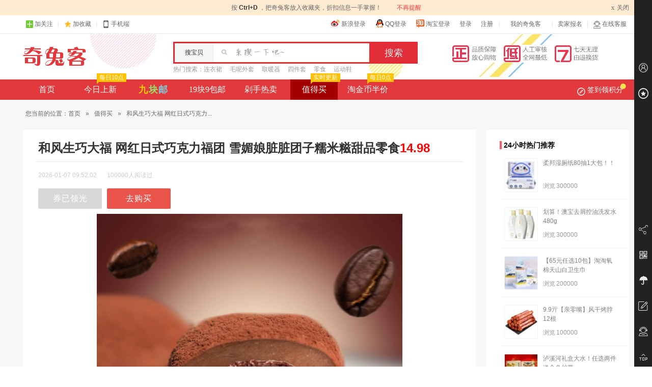

--- FILE ---
content_type: text/html; charset=UTF-8
request_url: https://www.qituke.com/zdm/714255.html
body_size: 6721
content:
<!DOCTYPE html PUBLIC "-//W3C//DTD XHTML 1.0 Transitional//EN" "http://www.w3.org/TR/xhtml1/DTD/xhtml1-transitional.dtd">
<html xmlns="http://www.w3.org/1999/xhtml">
<head>
	<meta http-equiv=content-type content="text/html; charset=UTF-8" />
	<meta name="applicable-device"content="pc">
	<title>【优惠】和风生巧大福 网红日式巧克力福团 雪媚娘脏脏团子糯米糍甜品零食，14.98 - 奇兔客</title>

	<meta name="keywords" content="优惠,白菜价,超值优惠,值得买,奇兔客" />
	<meta name="description" content="推荐拍20枚最划算！四大原材，精心挑选。内陷添加法芙娜脆珠，天然可可豆，香醇细腻，选自札幌牧场新鲜奶油。口感微苦丝滑，雪媚娘外衣，Q弹软糯，表层爽滑，馥郁浓香，恰到好处的美味。" />
	<meta http-equiv="X-UA-Compatible" content="IE=edge,chrome=1"/>
	<link rel="shortcut icon" href="https://www.qituke.com/static/theme/qituke/icon/favicon.ico" />
	<link rel="stylesheet" href="https://www.qituke.com/static/theme/qituke/css/index.css" type="text/css" media="screen" charset="utf-8" />
		<link rel="stylesheet" href="https://www.qituke.com/static/theme/qituke/css/zdm.css?v=13041507" type="text/css" media="screen" charset="utf-8" />
		<!--[if IE 6]>
	<script src="https://www.qituke.com/static/js/DD_belatedPNG_0.0.8a-min.js?v=4430"></script>
	<script>DD_belatedPNG.fix('.logo,.is_new,.btn-signin i,.itemlist li .pic em, .itemlist li .discount strong b, .itemlist li .buy .like span, .itemlist li .buy .like i,.backtotop');</script>
	<![endif]-->
	</head>
<body>
<div id="pagemasker"></div><div id="dialog"></div>
<div id="doc">


<div class="totop-tips"><p>按&nbsp;<strong>Ctrl+D&nbsp;</strong>，把奇兔客放入收藏夹，折扣信息一手掌握！<a href="javascript:void(0)">不再提醒</a><span class="closet"><em>x</em>关闭</span></p></div>

<div class="top_bar">
	<div class="container">
		<ul class="fl">
			<!--<li><a href="javascript:void(0);" target="_blank" class="baidu-icon" title="百度领投" rel="nofollow"><span class="baidu-icon-txt">百度领投</span></a></li>-->
			<li class="dropdown">
				<a id="J-dropdown-toggle" href="javascript:void(0);" rel="nofollow"><em class="iconfont icon-gz"></em>加关注</a>
				<div id="J-dropdown-menu" class="dropdown-menu code-box"><p class="txt"><a href="https://weibo.com/qituke" class="code-weibo" target="_blank" rel="nofollow"><em></em>关注微博</a></p><p class="code-weixin"></p><p class="txt">关注微信</p></div>
			</li>
			<li class="f-gap"><s></s></li>
			<li><a href="javascript:void(0);" class="add-favorite" rel="nofollow"><em class="iconfont icon-sc"></em>加收藏</a></li>
			<li class="f-gap"><s></s></li>
			<li class="dropdown">
				<a id="J-dropdown-toggle" href="javascript:void(0);" rel="nofollow"><em class="iconfont icon-phone"></em>手机端</a>
				<div id="J-dropdown-menu" class="dropdown-menu code-box"><p class="code-wap"></p><p class="txt">下载客户端</p></div>
			</li>
		</ul>
		<ul class="fr">
						<li class="other_login">
						<a href="https://www.qituke.com/account/connect/sina" target="_blank" rel="nofollow"><em class="i_weibo"></em>新浪登录</a>
									<a href="https://www.qituke.com/account/connect/qq" target="_blank" rel="nofollow"><em class="i_qq"></em>QQ登录</a>
									<a href="https://www.qituke.com/account/connect/taobao" target="_blank" rel="nofollow"><em class="i_taobao"></em>淘宝登录</a>
						<a href="https://www.qituke.com/account/login.html" rel="nofollow">登录</a>
			<a href="https://www.qituke.com/account/signup.html" rel="nofollow">注册</a>
			</li>
			<li class="f-gap"><s></s></li>
						<li class="dropdown">
				<a id="J-dropdown-toggle" class="dropdown-toggle" href="https://www.qituke.com/order/index.html" target="_blank" rel="nofollow">我的奇兔客<b></b></a>
				<ul id="J-dropdown-menu" class="dropdown-menu">
					<li><a href="https://www.qituke.com/order/index.html" target="_blank" rel="nofollow">我的订单</a></li>
					<li><a href="https://www.qituke.com/account/collect.html" target="_blank" rel="nofollow">我的收藏</a></li>
					<li><a href="https://www.qituke.com/credit/score.html" target="_blank" rel="nofollow">我的积分</a></li>
					<li><a href="https://www.qituke.com/account/settings.html" target="_blank" rel="nofollow">帐号信息</a></li>
				</ul>
			</li>
			<li class="f-gap"><s></s></li>
			<li><a href="https://www.qituke.com/biz/" target="_blank" rel="nofollow">卖家报名</a></li>
			<li class="f-gap"><s></s></li>
			<li class="dropdown">
				<a id="J-dropdown-toggle" class="chatclient" href="https://www.qituke.com/help/ask.html" target="_blank" rel="nofollow"><i class="iconfont icon-kefu"></i>在线客服</a>
				<div id="J-dropdown-menu" class="dropdown-menu code-box"><p class="code-weixin"></p><p class="txt">关注微信<br />联系客服</p></div>
			</li>
		</ul>
	</div>
</div>
<div id="header">
	<div class="hd container">
		<div class="logo"><a href="https://www.qituke.com/">奇兔客</a></div>
		<div class="search">
			<div class="from">
				<form method="get" action="https://www.qituke.com/search" target="_self">
					<span class="label">搜宝贝</span>
					<span class="text-wrap"><input type="text" id="J-hd-search" class="text" maxlength="25" name="w" accesskey="s" autocomplete="off" x-webkit-speech x-webkit-grammar="builtin:translate" value="" /></span>
					<input type="submit" class="submit" title="搜索" value="搜索">
				</form>
			</div>
			<div class="hotwords"><strong>热门搜索：</strong>
			<a href="https://www.qituke.com/tag/67135" target="_blank" title="连衣裙">连衣裙</a><a href="https://www.qituke.com/tag/67098" target="_blank" title="毛呢外套">毛呢外套</a><a href="https://www.qituke.com/tag/67198" target="_blank" title="取暖器">取暖器</a><a href="https://www.qituke.com/tag/67100" target="_blank" title="四件套">四件套</a><a href="https://www.qituke.com/tag/67101" target="_blank" title="零食">零食</a><a href="https://www.qituke.com/tag/67096" target="_blank" title="运动鞋">运动鞋</a>			</div>
		</div>
		<div class="hd-banner">
			<a href="https://www.qituke.com/help/support.html" target="_blank" rel="nofollow"><img src="https://img.alicdn.com/imgextra/i4/137001238/TB2C7b7fFXXXXXwXpXXXXXXXXXX-137001238.png" width="288" height="35" /></a>
		</div>
	</div>
	<div class="site_nav">
	<div class="nav_menu container cf">
		<ul class="nav_left">
			<li><a href="https://www.qituke.com/">首页</a></li>
			<li><a href="https://www.qituke.com/newest" >今日上新<em><s></s>每日10点</em></a></li>
			<li><a href="https://www.qituke.com/ten" class="jiu "><span class="c1">九</span><span class="c2">块</span><span class="c3">邮</span></a></li>
			<li><a href="https://www.qituke.com/twenty" >19块9包邮</a></li>
			<li><a href="https://www.qituke.com/hot" >剁手热卖</a></li>
			<li class="none"><a href="https://www.qituke.com/huazhuangpin" >美妆</a></li>
			<li class="none"><a href="https://www.qituke.com/zt/1yg.html" ><b>1元购</b></a></li>
			<li><a href="https://www.qituke.com/zdm/" class="on">值得买<em><s></s>实时更新</em></a></li>
            <li><a href="https://www.qituke.com/tjb/half.html" >淘金币半价<em><s></s>每日0点</em></a></li>
		</ul>

		<div class="nav_right">
						<div class="j-app-daysign dropdown nav_daysign ">
								<a id="J-dropdown-toggle" href="javascript:;" class="j-daysign signin"><i class="q-icon"></i><i class="p-icon"></i>签到领积分</a>
								<div id="J-dropdown-menu" class="nav_signmenu">
					<div class="user_status">
						<div class="user_status_fl">
							<div class="user_score">
															<span class="score_money"><em>100</em>积分购物可抵扣<em>1</em>元</span>
															<a href="https://www.qituke.com/credit/shop.html" class="score_shop" target="_blank">积分兑好礼>></a>
							</div>
							<div class="checkin_time_line">
								<ul>
								<li class="checkin_off"><div><span>+5</span></div><p><span>1</span>天</p></li>
								<li class="checkin_off"><div><span>+10</span></div><p><span>2</span>天</p></li>
								<li class="checkin_off"><div><span>+15</span></div><p><span>3</span>天</p></li>
								<li class="checkin_off"><div><span>+20</span></div><p><span>4</span>天</p></li>
								<li class="checkin_last checkin_off"><div><span>+20</span></div><p><span>n</span>天</p></li>
								</ul>
							</div>
						</div>
						<div class="user_status_fr">
													<a href="javascript:;" class="checkin_btn btn-off"><span class="t">登录签到</span><span class="s"><i class="iconfont add-icon"></i><b>5</b>分</span></a>
												</div>
					</div>
					<div class="sign_warp">
						<div class="credit_shop">
							<a href="https://www.qituke.com/credit/shop.html" targrt="_blank"><img src="https://img.alicdn.com/imgextra/i2/137001238/TB2WP9kiVXXXXXFXpXXXXXXXXXX-137001238.jpg"></a>
							<a href="https://www.qituke.com/credit/shop.html" targrt="_blank"><img src="https://img.alicdn.com/imgextra/i4/137001238/TB2RRN_iVXXXXbOXpXXXXXXXXXX-137001238.jpg"></a>
							<a href="https://www.qituke.com/credit/shop.html" targrt="_blank"><img src="https://img.alicdn.com/imgextra/i1/137001238/TB2YJ1xiVXXXXaTXXXXXXXXXXXX-137001238.jpg"></a>
						</div>
					</div>
				</div>
			</div>
					</div>

	</div>
</div>
	</div>


<div id="bdw" class="bdw">
<div id="bd" class="container cf">
<div class="navigation">您当前的位置：<a href="https://www.qituke.com/" target="_blank">首页</a> <span>&raquo;</span> <a href="https://www.qituke.com/zdm/index.html" target="_blank">值得买</a> <span>&raquo;</span> 和风生巧大福 网红日式巧克力...</div>
	<div class="zdm-wrap cf">
		<div class="fl zdm-main">
			<div class="zdm-detail">
				<div class="detail-hd"><h1>和风生巧大福 网红日式巧克力福团 雪媚娘脏脏团子糯米糍甜品零食<span class="red">14.98</span></h1></div>
				<div class="detail-content">
					<div class="sub-heading cf">
						<div class="time">2026-01-07 09:52:02</div>
						<div class="read-count">100000人阅读过</div>
					</div>
					<div class="content cf">
						<p></p>
						<p class="detail-btn">
                        
													<a href="https://www.qituke.com/jump/zdmmerge_714255.html" class="end" target="_blank" rel="nofollow">券已领光</a>
						                        <a href="https://www.qituke.com/jump/zdm_714255.html" target="_blank" rel="nofollow"><i class="iconfont buy"></i>去购买</a>
						</p>
						<div class="imgbox">
							<img src="https://www.qituke.com/static/theme/qituke/css/i/grey.gif" alt="和风生巧大福 网红日式巧克力福团 雪媚娘脏脏团子糯米糍甜品零食" data-pic="aHR0cHM6Ly9pbWcuYWxpY2RuLmNvbS9pbWdleHRyYS9pNC8yODI1OTg5ODIzL08xQ04wMVlIeWljNTJNUXpOUjZJY1lmXyEhMjgyNTk4OTgyMy5qcGc="/>
						</div>
												<div class="go_buy"><a href="https://www.qituke.com/jump/zdm_714255.html" target="_blank" rel="nofollow">>>> 直达商品购买页面 >>></a></div>
											</div>
					<div class="zdm-others cf">
						<div class="recommend-panel">
							<div class="others-key">继续阅读：</div>
							<div class="recommend-box"><div class="recommend"><a href="https://www.qituke.com/zdm/714254.html">上一篇：柔蔷唇釉镜面水光口红唇蜜邨彩显白滋润小众国货正品官方</a></div></div>
							<div class="recommend-box fr"><div class="recommend"><a href="https://www.qituke.com/zdm/714256.html">下一篇：beautyreal电热睫毛夹卷翘神器定型眼部烫卷加热睫毛器官方正品</a></div></div>
						</div>
					</div>
				</div>
			</div>
		</div>
		<div class="fr zdm-side">
						<div class="side-box hot_item">
				<div class="side-box-tit"><i></i>24小时热门推荐</div>
				<div class="side-box-content cf">
				<ul>
										<li>
						<a href="https://www.qituke.com/zdm/834282.html" class="tj_hot_img" target="_blank"><img src="https://www.qituke.com/static/theme/qituke/css/i/grey.gif" alt="柔邦湿厕纸专享厕用湿巾80抽家庭实惠装男女士专用湿厕巾柔软厚实" width="45" height="45" data-pic="aHR0cHM6Ly9pbWcuYWxpY2RuLmNvbS9iYW8vdXBsb2FkZWQvTzFDTjAxN0dYUTVoMjJFTU1TWGNucjBfISE2MDAwMDAwMDA3MDg4LTAteWluaGUuanBnXzYweDYwUTkwLmpwZw=="></a>
						<div class="hot_info">
							<div class="hot_info_tit"><a target="_blank" href="https://www.qituke.com/zdm/834282.html">柔邦湿厕纸80抽1大包！！</a></div>
							<div class="hot_info_extra"><span class="extra_item">浏览<font>300000</font></span></div>
						</div>
					</li>
										<li>
						<a href="https://www.qituke.com/zdm/763297.html" class="tj_hot_img" target="_blank"><img src="https://www.qituke.com/static/theme/qituke/css/i/grey.gif" alt="澳宝香氛精油洗发露小苍兰橙花鸢尾去屑控油滋养洗发水480g" width="45" height="45" data-pic="aHR0cHM6Ly9pbWcuYWxpY2RuLmNvbS9pbWdleHRyYS9pMi8xNjM3ODY1OTE0L08xQ04wMVhMaGl1NDF0WWZNTUZmYmJrXyEhMTYzNzg2NTkxNC5wbmdfNjB4NjBROTAuanBn"></a>
						<div class="hot_info">
							<div class="hot_info_tit"><a target="_blank" href="https://www.qituke.com/zdm/763297.html">划算！澳宝去屑控油洗发水480g</a></div>
							<div class="hot_info_extra"><span class="extra_item">浏览<font>300000</font></span></div>
						</div>
					</li>
										<li>
						<a href="https://www.qituke.com/zdm/848181.html" class="tj_hot_img" target="_blank"><img src="https://www.qituke.com/static/theme/qituke/css/i/grey.gif" alt="【任选10包】淘淘氧棉天山白消毒级纯棉卫生巾安睡裤全周期任选" width="45" height="45" data-pic="aHR0cHM6Ly9pbWcuYWxpY2RuLmNvbS9pbWdleHRyYS9pMS82ODQ5ODU3OS9PMUNOMDFZTk1RbTIyREZFckZpa0Nabl8hITY4NDk4NTc5LmpwZ182MHg2MFE5MC5qcGc="></a>
						<div class="hot_info">
							<div class="hot_info_tit"><a target="_blank" href="https://www.qituke.com/zdm/848181.html">【65元任选10包】淘淘氧棉天山白卫生巾</a></div>
							<div class="hot_info_extra"><span class="extra_item">浏览<font>200000</font></span></div>
						</div>
					</li>
										<li>
						<a href="https://www.qituke.com/zdm/827004.html" class="tj_hot_img" target="_blank"><img src="https://www.qituke.com/static/theme/qituke/css/i/grey.gif" alt="亲零嘴风干烤脖黑鸭味零食小吃湖南风味囤货网红休闲食品非鸭脖子" width="45" height="45" data-pic="aHR0cHM6Ly9pbWcuYWxpY2RuLmNvbS9pMy8yMjA3ODM2ODE2MTk1L08xQ04wMU0zRXpPZjF2ZE1kZjV0TENJXyEhMjIwNzgzNjgxNjE5NS5qcGdfNjB4NjBROTAuanBn"></a>
						<div class="hot_info">
							<div class="hot_info_tit"><a target="_blank" href="https://www.qituke.com/zdm/827004.html">9.9亓【亲零嘴】风干烤脖12根</a></div>
							<div class="hot_info_extra"><span class="extra_item">浏览<font>100000</font></span></div>
						</div>
					</li>
										<li>
						<a href="https://www.qituke.com/zdm/837429.html" class="tj_hot_img" target="_blank"><img src="https://www.qituke.com/static/theme/qituke/css/i/grey.gif" alt="【年货送礼】泸溪河桃酥饼礼盒春节送礼新年传统中式糕点零食特产" width="45" height="45" data-pic="aHR0cHM6Ly9pbWcuYWxpY2RuLmNvbS9pbWdleHRyYS9pMS8yMjAxNDY5NDU2MTE5L08xQ04wMWpvcnlVcTF2NFlkdmp5Z3IxXyEhMjIwMTQ2OTQ1NjExOS5qcGdfNjB4NjBROTAuanBn"></a>
						<div class="hot_info">
							<div class="hot_info_tit"><a target="_blank" href="https://www.qituke.com/zdm/837429.html">泸溪河礼盒大水！任选两件送金色丝带</a></div>
							<div class="hot_info_extra"><span class="extra_item">浏览<font>30000</font></span></div>
						</div>
					</li>
									</ul>
				</div>
			</div>
						
			<div class="side-box zdm-help">
				<div class="side-box-tit"><i></i>常见问题</div>
				<div class="side-box-content cf">
					<dl>
						<dt>怎么领取优惠券？</dt>
						<dd>点击左侧商品简介中<span class="red">红色</span>字体(XX元优惠券)即可领取。</dd>
					</dl>
					<dl>
						<dt>为什么没优惠券了？</dt>
						<dd>优惠券数量由商家设置，部分商品商家给的较少，活动刚开始不久就被秒完了;<br />如点击领取后显示“该优惠券不存在或者已经过期”、“领取失败”均为优惠券已被领完。</dd>
					</dl>
					<dl>
						<dt>优惠券领完后还会有吗？</dt>
						<dd>商家继续与奇兔客合作或增加优惠券数量，本站均会更新，提高排名。</dd>
					</dl>
					<dl>
						<dd>欢迎收藏本站，<a href="https://www.qituke.com/zdm/" target="_blank">值得买频道</a>每日24小时更新。</dd>
					</dl>
				</div>
			</div>
					</div>
	</div>
	</div>
</div> <!-- bd end -->
</div> <!-- bdw end -->
 
<div id="ftw">
	<div id="ft" class="container">
		<div class="ft_con cf">
			<ul class="ft_nav">
				<li class="ft_nav_title about">关于我们</li>
				<li><a href="https://www.qituke.com/about/us.html" target="_blank" rel="nofollow">关于我们</a></li>
				<li><a href="https://www.qituke.com/about/job.html" target="_blank" rel="nofollow">招贤纳士</a></li>
				<li><a href="https://www.qituke.com/about/terms.html" target="_blank" rel="nofollow">服务条款</a></li>
			</ul>
			<ul class="ft_nav">
				<li class="ft_nav_title help">用户帮助</li>
				<li><a href="https://www.qituke.com/help/tour.html" target="_blank" rel="nofollow">新手上路</a></li>
				<li><a href="https://www.qituke.com/help/credit.html" target="_blank" rel="nofollow">积分攻略</a></li>
				<li><a href="https://www.qituke.com/help/faqs.html#faqb" target="_blank" rel="nofollow">关于VIP价</a></li>
				<li><a href="https://www.qituke.com/help/faqs.html" target="_blank" rel="nofollow">常见问题</a></li>
			</ul>
			<ul class="ft_nav">
				<li class="ft_nav_title cooperation">商务合作</li>
				<li><a href="https://www.qituke.com/biz/" target="_blank" rel="nofollow">商家报名</a></li>
				<li><a href="https://www.qituke.com/link.html" target="_blank">友情链接</a></li>
			</ul>
			<ul class="ft_nav">
				<li class="ft_nav_title attention">关注我们</li>
								<li><a href="https://weibo.com/qituke" target="_blank" rel="nofollow">新浪微博</a></li>
											</ul>
			<ul class="ft_nav ft_nav_last">
				<li class="ft_nav_title howcome">下次怎么来？</li>
				<li>记住域名：<a href="https://www.qituke.com/"><em>qituke.com</em></a></li>
				<li>百度搜索：<em class="bdkeyword">奇兔客</em><a class="bdsearch" href="http://www.baidu.com/s?wd=%E5%A5%87%E5%85%94%E5%AE%A2&rsv_spt=1&issp=1&rsv_bp=0&ie=utf-8&tn=baiduhome_pg&inputT=1466" target="_blank" rel="nofollow"></a></li>
				<li>收藏本站：<a href="javascript:void(0);" class="add-favorite">加入收藏</a></li>
				<li>订阅本站：<input type="text" id="ft_subscribe_email" class="dyemail" placeholder="输入您的邮箱" /><input type="button" id="ft_subscribe_button" class="dybutton" value="订阅" /></li>
			</ul>
		</div>
		
		<div class="copyright">
		<p>Copyright &copy;<span>2012-2020</span>&nbsp;奇兔客（qituke.com）版权所有&nbsp;<a href="https://www.qituke.com/sitemap.xml" target="_blank">Sitemap</a>&nbsp;<a href="https://www.qituke.com/map.html" target="_blank">网站地图</a></p>
		<p><a href="https://beian.miit.gov.cn/" target="_blank" rel="nofollow">粤ICP备16115323号</a>&nbsp;<a href="http://www.beian.gov.cn/portal/registerSystemInfo?recordcode=44510302000020" target="_blank" rel="nofollow">粤公网安备 44510302000020号</a></p>
		<p class="attest">
			<a class="attest01" href="javascript:;" title="中国商务信用平台信用网站认证" rel="nofollow"></a>
			<a class="attest02" href="javascript:;" title="企业信用评级证书" rel="nofollow"></a>
			<a class="attest03" href="javascript:;" title="支付宝特约商家" rel="nofollow"></a>
			<a class="attest04" href="javascript:;" title="可信网站示范单位" rel="nofollow"></a>
			<a class="attest05" href="javascript:;" title="经营性网站备案信息" rel="nofollow"></a>
			<a class="attest06" href="javascript:;" title="诚信网站" rel="nofollow"></a>
		</p>
				</div>
	</div>
</div>
<div id="J-side-panel" class="side-panel">
<div class="side-panel-body">
	<div class="side-panel-middle">
		<div class="side-panel-tab">
			<a href="https://www.qituke.com/account/collect.html" class="iconfont side-panel-tab-logo icon-users" target="_blank" rel="nofollow"></a>
			<div class="side-panel-tab-tip">会员中心<div class="side-panel-tab-tip-arr">◆</div></div>
		</div>
		<div class="side-panel-tab">
			<a href="javascript:void(0);" class="iconfont side-panel-tab-logo icon-favorite add-favorite" target="_blank" rel="nofollow"></a>
			<div class="side-panel-tab-tip">加入收藏<div class="side-panel-tab-tip-arr">◆</div></div>
		</div>
	</div>
	<div class="side-panel-bottom">
		<div class="side-panel-tab">
			<a href="javascript:void(0);" class="iconfont side-panel-tab-logo icon-share"></a>
			<div class="side-panel-tab-tip tab-share"><span>分享到</span><a class="share-icon share-qq" href="" target="_blank" rel="nofollow"></a><a class="share-icon share-weibo" href="" target="_blank" rel="nofollow"></a><a class="share-icon share-weixin" href="" target="_blank" rel="nofollow"></a><a class="share-icon share-qzone" href="" target="_blank" rel="nofollow"></a><div class="side-panel-tab-tip-arr">◆</div></div>
		</div>
		<div class="side-panel-tab">
			<a href="javascript:void(0);" class="iconfont side-panel-tab-logo icon-wap"></a>
			<div class="side-panel-tab-tip tab-qrcode"><img src="https://www.qituke.com/static/theme/qituke/img/qrcode.png" /></div>
		</div>
		<div class="side-panel-tab">
			<a href="https://www.qituke.com/help/support.html" class="iconfont side-panel-tab-logo icon-umbrella" target="_blank" rel="nofollow"></a>
			<div class="side-panel-tab-tip">消费者保障<div class="side-panel-tab-tip-arr">◆</div></div>
		</div>
		<div class="side-panel-tab">
			<a href="https://www.qituke.com/feedback/suggest.html" class="iconfont side-panel-tab-logo icon-feedback" target="_blank" rel="nofollow"></a>
			<div class="side-panel-tab-tip">意见反馈<div class="side-panel-tab-tip-arr">◆</div></div>
		</div>
		<div class="side-panel-tab">
			<a href="https://www.qituke.com/help/ask.html" class="iconfont side-panel-tab-logo icon-kefu" target="_blank" rel="nofollow"></a>
			<div class="side-panel-tab-tip">联系客服<div class="side-panel-tab-tip-arr">◆</div></div>
		</div>
		<div class="side-panel-tab">
			<a href="javascript:void(0);" class="iconfont side-panel-tab-logo icon-top gotop"></a>
			<div class="side-panel-tab-tip">返回顶部<div class="side-panel-tab-tip-arr">◆</div></div>
		</div>
	</div>
</div>
</div>
<script type="text/javascript">var WEB_ROOT = "https://www.qituke.com";var IMG_ROOT = "https://www.qituke.com";</script>
<script src="https://www.qituke.com/static/js/index.js?v=4430"  type="text/javascript"charset="utf-8"></script>
<script src="https://www.qituke.com/static/js/jquery.lazyload.js?v=131124" type="text/javascript" charset="utf-8"></script>
<script src="https://www.qituke.com/static/js/xt.js?v=131209" type="text/javascript" charset="utf-8"></script>
<script src="https://www.qituke.com/static/js/q.base.js?v=131209" type="text/javascript" charset="utf-8"></script>
<div class="none"><script> var _hmt = _hmt || []; (function() {   var hm = document.createElement("script");   hm.src = "//hm.baidu.com/hm.js?56ed868d666564b1b538a4a3b7503c97";   var s = document.getElementsByTagName("script")[0];    s.parentNode.insertBefore(hm, s); })(); </script></div>
</div>
</body>
</html>
